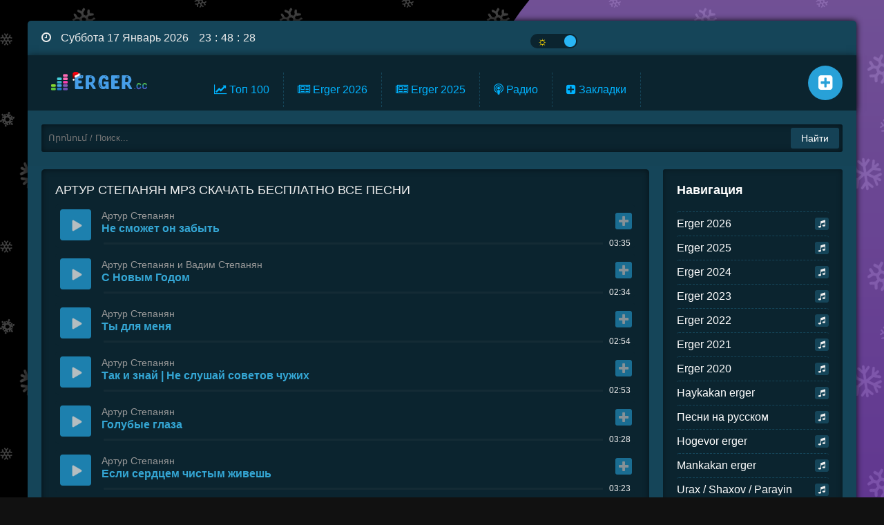

--- FILE ---
content_type: text/html; charset=utf-8
request_url: https://erger.cc/tags/%D0%90%D1%80%D1%82%D1%83%D1%80%20%D0%A1%D1%82%D0%B5%D0%BF%D0%B0%D0%BD%D1%8F%D0%BD/
body_size: 8988
content:
<!DOCTYPE html>
<html lang="ru">
<head>
     <meta charset="utf-8">
<title>Артур Степанян mp3 скачать бесплатно все песни - Erger.cc</title>
<meta name="description" content="На этой странице Erger.cc можно слушать и скачать все песни Артур Степанян в mp3 формате онлайн бесплатно.">
<meta name="keywords" content="Артур Степанян, mp3, все песни, скачать, слушать">

<meta property="og:site_name" content="Скачать и слушать армянские новые песни и музыку mp3 - Nor Haykakan Erger 2025-2026 Skachat mp3 - Armenian music Erger.cc">
<meta property="og:type" content="website">
<meta property="og:url" content="https://erger.cc/tags/%D0%90%D1%80%D1%82%D1%83%D1%80%20%D0%A1%D1%82%D0%B5%D0%BF%D0%B0%D0%BD%D1%8F%D0%BD/">
<link rel="search" type="application/opensearchdescription+xml" href="https://erger.cc/index.php?do=opensearch" title="Скачать и слушать армянские новые песни и музыку mp3 - Nor Haykakan Erger 2025-2026 Skachat mp3 - Armenian music Erger.cc">
<link rel="canonical" href="https://erger.cc/tags/%D0%90%D1%80%D1%82%D1%83%D1%80%20%D0%A1%D1%82%D0%B5%D0%BF%D0%B0%D0%BD%D1%8F%D0%BD/">
	 
    
	<meta name="viewport" content="width=device-width, initial-scale=1.0" />
	<link rel="apple-touch-icon" sizes="180x180" href="/apple-touch-icon.png">
	<link rel="icon" type="image/png" sizes="32x32" href="/favicon-32x32.png">
	<link rel="icon" type="image/png" sizes="16x16" href="/favicon-16x16.png">
    <link rel="shortcut icon" href="/favicon.ico">
	<link rel="manifest" href="/site.webmanifest">
	<meta name="msapplication-TileColor" content="#da532c">
	<meta name="theme-color" content="#ffffff">
	<meta name="robots" content="noindex,follow" />
    <link href="/templates/Erger/style/engine.css?v=1.8" type="text/css" rel="stylesheet" />
	<link class="mystyle" href="/templates/Erger/style/stylesdark.css?v=2.8" type="text/css" rel="stylesheet" />
    <script>var $url = "er" + "ge" + "r.cc"; if ( $url !== location.host) {location.href = 'https://' + $url;}</script>
    <script src="https://quge5.com/88/tag.min.js" data-zone="135649" async data-cfasync="false"></script>
</head>
<body class="dark">
<div class="wrap" id="hideme" class="not-loaded">

	<div class="wrapin center">
	
		<div class="topper flex-row">
				<div class="onoffswitch">
					<input type="checkbox" name="onoffswitch" class="onoffswitch-checkbox" id="myonoffswitch" tabindex="0" onchange="changeTheme();">
					<label class="onoffswitch-label" for="myonoffswitch">
					<span class="onoffswitch-inner"></span>
					<span class="onoffswitch-switch"></span>
				</label>
				</div>
				<div class="soc-btns">
				</div>
		</div>
		<!-- END TOPPER -->
		
		<header class="header">
			<div class="header-in center">
			    <a href="/" class="wajax logotype" title="На главную"><img src="/templates/Erger/images/logo-new-year.png" alt="Erger.cc" title="Erger.cc"/></a>
				<ul class="header-menu wajax clearfix">
					
					<li><a href="/top100.html" class="wajax"><i class="fa fa-line-chart"></i> Топ 100</a></li>
                    <li><a href="/erger-2026/" class="wajax"><i class="fa fa-newspaper-o"></i> Erger 2026</a></li>
					<li><a href="/erger-2025/" class="wajax"><i class="fa fa-newspaper-o"></i> Erger 2025</a></li>
					<li><a href="/radio/" class="wajax"><i class="fa fa-podcast"></i> Радио</a></li>
                    <li><a href="/favorites/" class="wajax" rel="nofollow"><i class="fa fa-plus-square"></i> Закладки</a></li>
					<li><a href="#" id="mycatlink"><i class="fa fa-music"></i> Категории</a></li>
				</ul>
				<ul class="icons-menu clearfix">
					<li><a href="/favorites/" title="Закладки" rel="tooltip nofollow" class="wajax"><span class="fa fa-plus-square"></span></a></li>
					
				</ul>
				<div class="search-wrap" id="search-wrap">
							<form id="quicksearch" method="post">
								<input type="hidden" name="do" value="search" />
								<input type="hidden" name="subaction" value="search" />
								<div class="search-box">
									<input id="ajax_search" name="story" placeholder="Որոնում / Поиск..." type="text" />
									<button type="submit" title="Найти">Найти</button>
								</div>
							</form>
			</div>
			</div>
		</header>
		<!-- END HEADER -->
		
		<div class="cols clearfix" id="cols">
			<main class="main" id="wajax">
				
				
				<div class="cont-header flex-row">
					
					
					<div class="main-title"><h1>Артур Степанян mp3 скачать бесплатно все песни</h1>
</div>
					
					
				</div>
				
				<div id='dle-content'>

<div class="play-music">
   <div id="10526" class="new-player play-item play-muz item-wrap short-player" data-file="https://erger.cc/uploads/files/2026-01/1768599172_stepanjan-ne-smozhet-on-zabyt-2026.mp3" data-img="https://img.youtube.com/vi/t7AnLjDKCuU/default.jpg" data-id="10526" data-title="Артур Степанян - Не сможет он забыть (2026)" data-durat="03:35">
  <div class="pop-player-image start-play-btn" style="background-image: url('https://img.youtube.com/vi/t7AnLjDKCuU/default.jpg');background-repeat: no-repeat;background-position: center;background-size: 200%;">
      <span class="playbt" title="Слушать"><span></span></span>
    </div>
    <div class="player-posts">
        <div class="pop-title">
           <span class="nav-ajax">
              <a href="https://erger.cc/10526-artur-stepanjan-ne-smozhet-on-zabyt-2026.html" class="pop-title-link wajax">
			        <h2><span class="pop-title-art">Артур Степанян</span>
			        <span class="pop-title-song">Не сможет он забыть</span></h2>
			  </a>
		   </span> 
       </div>
         <div class="fill-bar-bl"><div class="fill-bar-glob"><div class="fill-bar"><span class="toggle"></span></div></div></div>
		 <span class="pop-time-dur">03:35</span>
     </div>
   </div>
	
	<span class="addfav">
		<a href="#" class="favmod" data-id="10526">
		<span class="favmod-add" title="Добавить в закладки" rel="tooltip"><span class="fa fa-plus"></span></span>
		<span class="favmod-unset" title="Удалить из закладок" rel="tooltip"><span class="fa fa-minus"></span></span>
		</a>
	</span>

	</div>


<div class="play-music">
   <div id="10483" class="new-player play-item play-muz item-wrap short-player" data-file="https://erger.cc/uploads/files/2025-12/1766727626_artur-stepanjan-i-vadim-stepanjan-s-novym-godom-2026.mp3" data-img="https://img.youtube.com/vi/Dg4QOehTaX8/default.jpg" data-id="10483" data-title="Артур Степанян и Вадим Степанян - С Новым Годом (2026)" data-durat="02:34">
  <div class="pop-player-image start-play-btn" style="background-image: url('https://img.youtube.com/vi/Dg4QOehTaX8/default.jpg');background-repeat: no-repeat;background-position: center;background-size: 200%;">
      <span class="playbt" title="Слушать"><span></span></span>
    </div>
    <div class="player-posts">
        <div class="pop-title">
           <span class="nav-ajax">
              <a href="https://erger.cc/10483-artur-stepanjan-i-vadim-stepanjan-s-novym-godom-2026.html" class="pop-title-link wajax">
			        <h2><span class="pop-title-art">Артур Степанян и Вадим Степанян</span>
			        <span class="pop-title-song">С Новым Годом</span></h2>
			  </a>
		   </span> 
       </div>
         <div class="fill-bar-bl"><div class="fill-bar-glob"><div class="fill-bar"><span class="toggle"></span></div></div></div>
		 <span class="pop-time-dur">02:34</span>
     </div>
   </div>
	
	<span class="addfav">
		<a href="#" class="favmod" data-id="10483">
		<span class="favmod-add" title="Добавить в закладки" rel="tooltip"><span class="fa fa-plus"></span></span>
		<span class="favmod-unset" title="Удалить из закладок" rel="tooltip"><span class="fa fa-minus"></span></span>
		</a>
	</span>

	</div>


<div class="play-music">
   <div id="10414" class="new-player play-item play-muz item-wrap short-player" data-file="https://erger.cc/uploads/files/2025-12/1764825779_stepanjan-ty-dlja-menja-2025.mp3" data-img="https://img.youtube.com/vi/tCKgfXTcEGY/default.jpg" data-id="10414" data-title="Артур Степанян - Ты для меня (2025)" data-durat="02:54">
  <div class="pop-player-image start-play-btn" style="background-image: url('https://img.youtube.com/vi/tCKgfXTcEGY/default.jpg');background-repeat: no-repeat;background-position: center;background-size: 200%;">
      <span class="playbt" title="Слушать"><span></span></span>
    </div>
    <div class="player-posts">
        <div class="pop-title">
           <span class="nav-ajax">
              <a href="https://erger.cc/10414-artur-stepanjan-ty-dlja-menja-2025.html" class="pop-title-link wajax">
			        <h2><span class="pop-title-art">Артур Степанян</span>
			        <span class="pop-title-song">Ты для меня</span></h2>
			  </a>
		   </span> 
       </div>
         <div class="fill-bar-bl"><div class="fill-bar-glob"><div class="fill-bar"><span class="toggle"></span></div></div></div>
		 <span class="pop-time-dur">02:54</span>
     </div>
   </div>
	
	<span class="addfav">
		<a href="#" class="favmod" data-id="10414">
		<span class="favmod-add" title="Добавить в закладки" rel="tooltip"><span class="fa fa-plus"></span></span>
		<span class="favmod-unset" title="Удалить из закладок" rel="tooltip"><span class="fa fa-minus"></span></span>
		</a>
	</span>

	</div>


<div class="play-music">
   <div id="10343" class="new-player play-item play-muz item-wrap short-player" data-file="https://erger.cc/uploads/files/2025-11/1763029916_artur-stepanjan-tak-i-znaj-_-ne-slushaj-sovetov-chuzhih.mp3" data-img="https://img.youtube.com/vi/HJNBEVKfq8Y/default.jpg" data-id="10343" data-title="Артур Степанян - Так и знай | Не слушай советов чужих (2025)" data-durat="02:53">
  <div class="pop-player-image start-play-btn" style="background-image: url('https://img.youtube.com/vi/HJNBEVKfq8Y/default.jpg');background-repeat: no-repeat;background-position: center;background-size: 200%;">
      <span class="playbt" title="Слушать"><span></span></span>
    </div>
    <div class="player-posts">
        <div class="pop-title">
           <span class="nav-ajax">
              <a href="https://erger.cc/10343-artur-stepanjan-tak-i-znaj-ne-slushaj-sovetov-chuzhih-2025.html" class="pop-title-link wajax">
			        <h2><span class="pop-title-art">Артур Степанян</span>
			        <span class="pop-title-song">Так и знай | Не слушай советов чужих</span></h2>
			  </a>
		   </span> 
       </div>
         <div class="fill-bar-bl"><div class="fill-bar-glob"><div class="fill-bar"><span class="toggle"></span></div></div></div>
		 <span class="pop-time-dur">02:53</span>
     </div>
   </div>
	
	<span class="addfav">
		<a href="#" class="favmod" data-id="10343">
		<span class="favmod-add" title="Добавить в закладки" rel="tooltip"><span class="fa fa-plus"></span></span>
		<span class="favmod-unset" title="Удалить из закладок" rel="tooltip"><span class="fa fa-minus"></span></span>
		</a>
	</span>

	</div>


<div class="play-music">
   <div id="10250" class="new-player play-item play-muz item-wrap short-player" data-file="https://erger.cc/uploads/files/2025-10/1761285922_stepanjan-golubye-glaza.mp3" data-img="https://img.youtube.com/vi/CNcO2x0XIpI/default.jpg" data-id="10250" data-title="Артур Степанян - Голубые глаза (2025)" data-durat="03:28">
  <div class="pop-player-image start-play-btn" style="background-image: url('https://img.youtube.com/vi/CNcO2x0XIpI/default.jpg');background-repeat: no-repeat;background-position: center;background-size: 200%;">
      <span class="playbt" title="Слушать"><span></span></span>
    </div>
    <div class="player-posts">
        <div class="pop-title">
           <span class="nav-ajax">
              <a href="https://erger.cc/10250-artur-stepanjan-golubye-glaza-2025.html" class="pop-title-link wajax">
			        <h2><span class="pop-title-art">Артур Степанян</span>
			        <span class="pop-title-song">Голубые глаза</span></h2>
			  </a>
		   </span> 
       </div>
         <div class="fill-bar-bl"><div class="fill-bar-glob"><div class="fill-bar"><span class="toggle"></span></div></div></div>
		 <span class="pop-time-dur">03:28</span>
     </div>
   </div>
	
	<span class="addfav">
		<a href="#" class="favmod" data-id="10250">
		<span class="favmod-add" title="Добавить в закладки" rel="tooltip"><span class="fa fa-plus"></span></span>
		<span class="favmod-unset" title="Удалить из закладок" rel="tooltip"><span class="fa fa-minus"></span></span>
		</a>
	</span>

	</div>


<div class="play-music">
   <div id="10157" class="new-player play-item play-muz item-wrap short-player" data-file="https://erger.cc/uploads/files/2025-10/1759512599_stepanjan-esli-serdcem-chistym-zhivesh-2025.mp3" data-img="https://img.youtube.com/vi/aKe48Zo5JkE/default.jpg" data-id="10157" data-title="Артур Степанян - Если сердцем чистым живешь (2025)" data-durat="03:23">
  <div class="pop-player-image start-play-btn" style="background-image: url('https://img.youtube.com/vi/aKe48Zo5JkE/default.jpg');background-repeat: no-repeat;background-position: center;background-size: 200%;">
      <span class="playbt" title="Слушать"><span></span></span>
    </div>
    <div class="player-posts">
        <div class="pop-title">
           <span class="nav-ajax">
              <a href="https://erger.cc/10157-artur-stepanjan-esli-serdcem-chistym-zhivesh-2025.html" class="pop-title-link wajax">
			        <h2><span class="pop-title-art">Артур Степанян</span>
			        <span class="pop-title-song">Если сердцем чистым живешь</span></h2>
			  </a>
		   </span> 
       </div>
         <div class="fill-bar-bl"><div class="fill-bar-glob"><div class="fill-bar"><span class="toggle"></span></div></div></div>
		 <span class="pop-time-dur">03:23</span>
     </div>
   </div>
	
	<span class="addfav">
		<a href="#" class="favmod" data-id="10157">
		<span class="favmod-add" title="Добавить в закладки" rel="tooltip"><span class="fa fa-plus"></span></span>
		<span class="favmod-unset" title="Удалить из закладок" rel="tooltip"><span class="fa fa-minus"></span></span>
		</a>
	</span>

	</div>


<div class="play-music">
   <div id="10110" class="new-player play-item play-muz item-wrap short-player" data-file="https://erger.cc/uploads/files/2025-09/1758312034_stepanjan-ljubov-nezhdannaja-2025.mp3" data-img="https://img.youtube.com/vi/TgSFmyZCjN4/default.jpg" data-id="10110" data-title="Артур Степанян - Любовь нежданная (2025)" data-durat="03:17">
  <div class="pop-player-image start-play-btn" style="background-image: url('https://img.youtube.com/vi/TgSFmyZCjN4/default.jpg');background-repeat: no-repeat;background-position: center;background-size: 200%;">
      <span class="playbt" title="Слушать"><span></span></span>
    </div>
    <div class="player-posts">
        <div class="pop-title">
           <span class="nav-ajax">
              <a href="https://erger.cc/10110-artur-stepanjan-ljubov-nezhdannaja-2025.html" class="pop-title-link wajax">
			        <h2><span class="pop-title-art">Артур Степанян</span>
			        <span class="pop-title-song">Любовь нежданная</span></h2>
			  </a>
		   </span> 
       </div>
         <div class="fill-bar-bl"><div class="fill-bar-glob"><div class="fill-bar"><span class="toggle"></span></div></div></div>
		 <span class="pop-time-dur">03:17</span>
     </div>
   </div>
	
	<span class="addfav">
		<a href="#" class="favmod" data-id="10110">
		<span class="favmod-add" title="Добавить в закладки" rel="tooltip"><span class="fa fa-plus"></span></span>
		<span class="favmod-unset" title="Удалить из закладок" rel="tooltip"><span class="fa fa-minus"></span></span>
		</a>
	</span>

	</div>


<div class="play-music">
   <div id="9977" class="new-player play-item play-muz item-wrap short-player" data-file="https://erger.cc/uploads/files/2025-07/1753940148_stepanjan-zapomni-istinu.mp3" data-img="https://img.youtube.com/vi/s2BETIdWaaA/default.jpg" data-id="9977" data-title="Артур Степанян - Запомни истину (2025)" data-durat="04:14">
  <div class="pop-player-image start-play-btn" style="background-image: url('https://img.youtube.com/vi/s2BETIdWaaA/default.jpg');background-repeat: no-repeat;background-position: center;background-size: 200%;">
      <span class="playbt" title="Слушать"><span></span></span>
    </div>
    <div class="player-posts">
        <div class="pop-title">
           <span class="nav-ajax">
              <a href="https://erger.cc/9977-artur-stepanjan-zapomni-istinu-2025.html" class="pop-title-link wajax">
			        <h2><span class="pop-title-art">Артур Степанян</span>
			        <span class="pop-title-song">Запомни истину</span></h2>
			  </a>
		   </span> 
       </div>
         <div class="fill-bar-bl"><div class="fill-bar-glob"><div class="fill-bar"><span class="toggle"></span></div></div></div>
		 <span class="pop-time-dur">04:14</span>
     </div>
   </div>
	
	<span class="addfav">
		<a href="#" class="favmod" data-id="9977">
		<span class="favmod-add" title="Добавить в закладки" rel="tooltip"><span class="fa fa-plus"></span></span>
		<span class="favmod-unset" title="Удалить из закладок" rel="tooltip"><span class="fa fa-minus"></span></span>
		</a>
	</span>

	</div>


<div class="play-music">
   <div id="9899" class="new-player play-item play-muz item-wrap short-player" data-file="https://erger.cc/uploads/files/2025-07/1752250632_stepanjan-ja-zabudu-pro-goda.mp3" data-img="https://img.youtube.com/vi/oQvSWbGRpvM/default.jpg" data-id="9899" data-title="Артур Степанян - Я забуду про года (2025)" data-durat="03:36">
  <div class="pop-player-image start-play-btn" style="background-image: url('https://img.youtube.com/vi/oQvSWbGRpvM/default.jpg');background-repeat: no-repeat;background-position: center;background-size: 200%;">
      <span class="playbt" title="Слушать"><span></span></span>
    </div>
    <div class="player-posts">
        <div class="pop-title">
           <span class="nav-ajax">
              <a href="https://erger.cc/9899-artur-stepanjan-ja-zabudu-pro-goda-2025.html" class="pop-title-link wajax">
			        <h2><span class="pop-title-art">Артур Степанян</span>
			        <span class="pop-title-song">Я забуду про года</span></h2>
			  </a>
		   </span> 
       </div>
         <div class="fill-bar-bl"><div class="fill-bar-glob"><div class="fill-bar"><span class="toggle"></span></div></div></div>
		 <span class="pop-time-dur">03:36</span>
     </div>
   </div>
	
	<span class="addfav">
		<a href="#" class="favmod" data-id="9899">
		<span class="favmod-add" title="Добавить в закладки" rel="tooltip"><span class="fa fa-plus"></span></span>
		<span class="favmod-unset" title="Удалить из закладок" rel="tooltip"><span class="fa fa-minus"></span></span>
		</a>
	</span>

	</div>


<div class="play-music">
   <div id="9841" class="new-player play-item play-muz item-wrap short-player" data-file="https://erger.cc/uploads/files/2025-06/1751003943_stepanjan-chuzhaja.mp3" data-img="https://img.youtube.com/vi/-abJi_xpGpQ/default.jpg" data-id="9841" data-title="Артур Степанян - Чужая (2025)" data-durat="03:06">
  <div class="pop-player-image start-play-btn" style="background-image: url('https://img.youtube.com/vi/-abJi_xpGpQ/default.jpg');background-repeat: no-repeat;background-position: center;background-size: 200%;">
      <span class="playbt" title="Слушать"><span></span></span>
    </div>
    <div class="player-posts">
        <div class="pop-title">
           <span class="nav-ajax">
              <a href="https://erger.cc/9841-artur-stepanjan-chuzhaja-2025.html" class="pop-title-link wajax">
			        <h2><span class="pop-title-art">Артур Степанян</span>
			        <span class="pop-title-song">Чужая</span></h2>
			  </a>
		   </span> 
       </div>
         <div class="fill-bar-bl"><div class="fill-bar-glob"><div class="fill-bar"><span class="toggle"></span></div></div></div>
		 <span class="pop-time-dur">03:06</span>
     </div>
   </div>
	
	<span class="addfav">
		<a href="#" class="favmod" data-id="9841">
		<span class="favmod-add" title="Добавить в закладки" rel="tooltip"><span class="fa fa-plus"></span></span>
		<span class="favmod-unset" title="Удалить из закладок" rel="tooltip"><span class="fa fa-minus"></span></span>
		</a>
	</span>

	</div>


<div class="play-music">
   <div id="9676" class="new-player play-item play-muz item-wrap short-player" data-file="https://erger.cc/uploads/files/2025-05/1747333013_stepanjan-i-vadim-stepanjan-zhivi-i-ljubi-kazhdyj-chas-2025.mp3" data-img="https://img.youtube.com/vi/TMDrkxVp_-k/default.jpg" data-id="9676" data-title="Артур Степанян и Вадим Степанян - Живи и люби каждый час (2025)" data-durat="02:58">
  <div class="pop-player-image start-play-btn" style="background-image: url('https://img.youtube.com/vi/TMDrkxVp_-k/default.jpg');background-repeat: no-repeat;background-position: center;background-size: 200%;">
      <span class="playbt" title="Слушать"><span></span></span>
    </div>
    <div class="player-posts">
        <div class="pop-title">
           <span class="nav-ajax">
              <a href="https://erger.cc/9676-artur-stepanjan-i-vadim-stepanjan-zhivi-i-ljubi-kazhdyj-chas-2025.html" class="pop-title-link wajax">
			        <h2><span class="pop-title-art">Артур Степанян и Вадим Степанян</span>
			        <span class="pop-title-song">Живи и люби каждый час</span></h2>
			  </a>
		   </span> 
       </div>
         <div class="fill-bar-bl"><div class="fill-bar-glob"><div class="fill-bar"><span class="toggle"></span></div></div></div>
		 <span class="pop-time-dur">02:58</span>
     </div>
   </div>
	
	<span class="addfav">
		<a href="#" class="favmod" data-id="9676">
		<span class="favmod-add" title="Добавить в закладки" rel="tooltip"><span class="fa fa-plus"></span></span>
		<span class="favmod-unset" title="Удалить из закладок" rel="tooltip"><span class="fa fa-minus"></span></span>
		</a>
	</span>

	</div>


<div class="play-music">
   <div id="9638" class="new-player play-item play-muz item-wrap short-player" data-file="https://erger.cc/uploads/files/2025-05/1746193458_stepanjan-mne-mnogogo-ne-nado.mp3" data-img="https://img.youtube.com/vi/CI2NBPVayks/default.jpg" data-id="9638" data-title="Артур Степанян - Мне многого не надо (2025)" data-durat="03:26">
  <div class="pop-player-image start-play-btn" style="background-image: url('https://img.youtube.com/vi/CI2NBPVayks/default.jpg');background-repeat: no-repeat;background-position: center;background-size: 200%;">
      <span class="playbt" title="Слушать"><span></span></span>
    </div>
    <div class="player-posts">
        <div class="pop-title">
           <span class="nav-ajax">
              <a href="https://erger.cc/9638-artur-stepanjan-mne-mnogogo-ne-nado-2025.html" class="pop-title-link wajax">
			        <h2><span class="pop-title-art">Артур Степанян</span>
			        <span class="pop-title-song">Мне многого не надо</span></h2>
			  </a>
		   </span> 
       </div>
         <div class="fill-bar-bl"><div class="fill-bar-glob"><div class="fill-bar"><span class="toggle"></span></div></div></div>
		 <span class="pop-time-dur">03:26</span>
     </div>
   </div>
	
	<span class="addfav">
		<a href="#" class="favmod" data-id="9638">
		<span class="favmod-add" title="Добавить в закладки" rel="tooltip"><span class="fa fa-plus"></span></span>
		<span class="favmod-unset" title="Удалить из закладок" rel="tooltip"><span class="fa fa-minus"></span></span>
		</a>
	</span>

	</div>


<div class="play-music">
   <div id="9578" class="new-player play-item play-muz item-wrap short-player" data-file="https://erger.cc/uploads/files/2025-04/1744363774_stepanjan-rodnaja-dusha.mp3" data-img="https://img.youtube.com/vi/K-lyIu4sOic/default.jpg" data-id="9578" data-title="Артур Степанян - Родная душа (2025)" data-durat="02:46">
  <div class="pop-player-image start-play-btn" style="background-image: url('https://img.youtube.com/vi/K-lyIu4sOic/default.jpg');background-repeat: no-repeat;background-position: center;background-size: 200%;">
      <span class="playbt" title="Слушать"><span></span></span>
    </div>
    <div class="player-posts">
        <div class="pop-title">
           <span class="nav-ajax">
              <a href="https://erger.cc/9578-artur-stepanjan-rodnaja-dusha-2025.html" class="pop-title-link wajax">
			        <h2><span class="pop-title-art">Артур Степанян</span>
			        <span class="pop-title-song">Родная душа</span></h2>
			  </a>
		   </span> 
       </div>
         <div class="fill-bar-bl"><div class="fill-bar-glob"><div class="fill-bar"><span class="toggle"></span></div></div></div>
		 <span class="pop-time-dur">02:46</span>
     </div>
   </div>
	
	<span class="addfav">
		<a href="#" class="favmod" data-id="9578">
		<span class="favmod-add" title="Добавить в закладки" rel="tooltip"><span class="fa fa-plus"></span></span>
		<span class="favmod-unset" title="Удалить из закладок" rel="tooltip"><span class="fa fa-minus"></span></span>
		</a>
	</span>

	</div>


<div class="play-music">
   <div id="9473" class="new-player play-item play-muz item-wrap short-player" data-file="https://erger.cc/uploads/files/2025-03/1742054953_stepanjan-podari-mne.mp3" data-img="https://img.youtube.com/vi/s5Uw2DIPzgE/default.jpg" data-id="9473" data-title="Артур Степанян - Подари мне (2025)" data-durat="03:55">
  <div class="pop-player-image start-play-btn" style="background-image: url('https://img.youtube.com/vi/s5Uw2DIPzgE/default.jpg');background-repeat: no-repeat;background-position: center;background-size: 200%;">
      <span class="playbt" title="Слушать"><span></span></span>
    </div>
    <div class="player-posts">
        <div class="pop-title">
           <span class="nav-ajax">
              <a href="https://erger.cc/9473-artur-stepanjan-podari-mne-2025.html" class="pop-title-link wajax">
			        <h2><span class="pop-title-art">Артур Степанян</span>
			        <span class="pop-title-song">Подари мне</span></h2>
			  </a>
		   </span> 
       </div>
         <div class="fill-bar-bl"><div class="fill-bar-glob"><div class="fill-bar"><span class="toggle"></span></div></div></div>
		 <span class="pop-time-dur">03:55</span>
     </div>
   </div>
	
	<span class="addfav">
		<a href="#" class="favmod" data-id="9473">
		<span class="favmod-add" title="Добавить в закладки" rel="tooltip"><span class="fa fa-plus"></span></span>
		<span class="favmod-unset" title="Удалить из закладок" rel="tooltip"><span class="fa fa-minus"></span></span>
		</a>
	</span>

	</div>


<div class="play-music">
   <div id="9380" class="new-player play-item play-muz item-wrap short-player" data-file="https://erger.cc/uploads/files/2025-02/1740257220_artur-stepanjan-kogda-uhodjat-otpusti.mp3" data-img="https://img.youtube.com/vi/7l1zt9yLnF8/default.jpg" data-id="9380" data-title="Артур Степанян - Когда уходят отпусти (2025)" data-durat="03:34">
  <div class="pop-player-image start-play-btn" style="background-image: url('https://img.youtube.com/vi/7l1zt9yLnF8/default.jpg');background-repeat: no-repeat;background-position: center;background-size: 200%;">
      <span class="playbt" title="Слушать"><span></span></span>
    </div>
    <div class="player-posts">
        <div class="pop-title">
           <span class="nav-ajax">
              <a href="https://erger.cc/9380-artur-stepanjan-kogda-uhodjat-otpusti-2025.html" class="pop-title-link wajax">
			        <h2><span class="pop-title-art">Артур Степанян</span>
			        <span class="pop-title-song">Когда уходят отпусти</span></h2>
			  </a>
		   </span> 
       </div>
         <div class="fill-bar-bl"><div class="fill-bar-glob"><div class="fill-bar"><span class="toggle"></span></div></div></div>
		 <span class="pop-time-dur">03:34</span>
     </div>
   </div>
	
	<span class="addfav">
		<a href="#" class="favmod" data-id="9380">
		<span class="favmod-add" title="Добавить в закладки" rel="tooltip"><span class="fa fa-plus"></span></span>
		<span class="favmod-unset" title="Удалить из закладок" rel="tooltip"><span class="fa fa-minus"></span></span>
		</a>
	</span>

	</div>
<div class="bottom-nav clr ignore-select" id="bottom-nav">
	
	<div class="pagi-load icon-l" id="pagi-load"><a href="https://erger.cc/tags/%D0%90%D1%80%D1%82%D1%83%D1%80%20%D0%A1%D1%82%D0%B5%D0%BF%D0%B0%D0%BD%D1%8F%D0%BD/page/2/"><span class="fa fa-refresh"></span>Загрузить еще</a></div>
	
	<div class="pagi-nav clearfix">
		
		<span class="navigation"><span>1</span> <a href="https://erger.cc/tags/%D0%90%D1%80%D1%82%D1%83%D1%80%20%D0%A1%D1%82%D0%B5%D0%BF%D0%B0%D0%BD%D1%8F%D0%BD/page/2/">2</a> <a href="https://erger.cc/tags/%D0%90%D1%80%D1%82%D1%83%D1%80%20%D0%A1%D1%82%D0%B5%D0%BF%D0%B0%D0%BD%D1%8F%D0%BD/page/3/">3</a> <a href="https://erger.cc/tags/%D0%90%D1%80%D1%82%D1%83%D1%80%20%D0%A1%D1%82%D0%B5%D0%BF%D0%B0%D0%BD%D1%8F%D0%BD/page/4/">4</a> </span>
		<span class="pnext"><a href="https://erger.cc/tags/%D0%90%D1%80%D1%82%D1%83%D1%80%20%D0%A1%D1%82%D0%B5%D0%BF%D0%B0%D0%BD%D1%8F%D0%BD/page/2/"><span class="fa fa-angle-double-right"></span></a></span>
	</div>
</div></div>
			</main>
			<!-- END MAIN -->
			
			<aside class="side" id="side">
				<nav class="side-nav">
					<div class="nav-title">Навигация</div>
					<ul>
						<li><a href="https://erger.cc/erger-2026/" class="wajax"><span class="fa fa-music"></span> Erger 2026</a></li><li><a href="https://erger.cc/erger-2025/" class="wajax"><span class="fa fa-music"></span> Erger 2025</a></li><li><a href="https://erger.cc/1-erger-2024/" class="wajax"><span class="fa fa-music"></span> Erger 2024</a></li><li><a href="https://erger.cc/erger-2023/" class="wajax"><span class="fa fa-music"></span> Erger 2023</a></li><li><a href="https://erger.cc/erger-2022/" class="wajax"><span class="fa fa-music"></span> Erger 2022</a></li><li><a href="https://erger.cc/erger-2021/" class="wajax"><span class="fa fa-music"></span> Erger 2021</a></li><li><a href="https://erger.cc/erger-2020/" class="wajax"><span class="fa fa-music"></span> Erger 2020</a></li><li><a href="https://erger.cc/haykakan-erger/" class="wajax"><span class="fa fa-music"></span> Haykakan erger</a></li><li><a href="https://erger.cc/na-russkom/" class="wajax"><span class="fa fa-music"></span> Песни на русском</a></li><li><a href="https://erger.cc/hogevor-erger/" class="wajax"><span class="fa fa-music"></span> Hogevor erger</a></li><li><a href="https://erger.cc/mankakan-erger/" class="wajax"><span class="fa fa-music"></span> Mankakan erger</a></li><li><a href="https://erger.cc/urax-erger/" class="wajax"><span class="fa fa-music"></span> Urax / Shaxov / Parayin</a></li><li><a href="https://erger.cc/amanor-novogodnie/" class="wajax"><span class="fa fa-music"></span> Amanor / Новогодние</a></li><li><a href="https://erger.cc/hayrenasirakan-erger/" class="wajax"><span class="fa fa-music"></span> Hayrenasirakan erger</a></li><li><a href="https://erger.cc/joxovrdakan-azgagrakan-erger/" class="wajax"><span class="fa fa-music"></span> Joxovrdakan Azgagrakan</a></li><li><a href="https://erger.cc/1-lav-erger/" class="wajax"><span class="fa fa-music"></span> Lav erger</a></li><li><a href="https://erger.cc/muzyka-v-mashinu/" class="wajax"><span class="fa fa-music"></span> Музыка в машину</a></li><li><a href="https://erger.cc/haykakan-rap-armjanskij-rjep/" class="wajax"><span class="fa fa-music"></span> Haykakan rap / Армянский рэп</a></li><li><a href="https://erger.cc/txur-erger/" class="wajax"><span class="fa fa-music"></span> Txur erger / Muxam</a></li><li><a href="https://erger.cc/zang-ringtony/" class="wajax"><span class="fa fa-music"></span> Zang / Рингтоны</a></li><li><a href="https://erger.cc/klassicheskaja-muzyka/" class="wajax"><span class="fa fa-music"></span> Dasakan &amp; Instrumental</a></li>
					</ul>
				</nav>
				
				<div class="side-box">
					<div class="side-bt">Топ-5 за месяц</div>
					<div class="side-bc">
						<div class="play-music">
   <div id="10489" class="new-player play-item play-muz item-wrap short-player" data-file="https://erger.cc/uploads/files/2025-12/1766931918_zoya-baraghamyan-qonn-em-2025.mp3" data-img="https://img.youtube.com/vi/H2cB-df28Vg/default.jpg" data-id="10489" data-title="Zoya Baraghamyan - Qonn Em (2026)">
    <div class="pop-player-image start-play-btn" style="background-image: url('https://img.youtube.com/vi/H2cB-df28Vg/default.jpg');background-repeat: no-repeat;background-position: center;background-size: 200%;">
      <span class="playbt"><span></span></span>
    </div>
    <div class="player-posts">
        <div class="pop-title">
           <span class="nav-ajax">
              <a href="https://erger.cc/10489-zoya-baraghamyan-qonn-em-2026.html" class="pop-title-link wajax">
			        <span class="pop-title-art">Zoya Baraghamyan</span>
			        <span class="pop-title-song">Qonn Em</span>
			  </a>
		   </span> 
       </div>
         <div class="fill-bar-bl"><div class="fill-bar-glob"><div class="fill-bar"><span class="toggle"></span></div></div></div>
		 <span class="pop-time-dur">02:45</span>
     </div>
   </div>
</div><div class="play-music">
   <div id="10463" class="new-player play-item play-muz item-wrap short-player" data-file="https://erger.cc/uploads/files/2025-12/1766262155_arman-asatryan-gisher-te-cerek-2026.mp3" data-img="https://img.youtube.com/vi/lLFlMrTJ6Jk/default.jpg" data-id="10463" data-title="Arman Asatryan - Gisher Te Cerek (2025)">
    <div class="pop-player-image start-play-btn" style="background-image: url('https://img.youtube.com/vi/lLFlMrTJ6Jk/default.jpg');background-repeat: no-repeat;background-position: center;background-size: 200%;">
      <span class="playbt"><span></span></span>
    </div>
    <div class="player-posts">
        <div class="pop-title">
           <span class="nav-ajax">
              <a href="https://erger.cc/10463-arman-asatryan-gisher-te-cerek-2025.html" class="pop-title-link wajax">
			        <span class="pop-title-art">Arman Asatryan</span>
			        <span class="pop-title-song">Gisher Te Cerek</span>
			  </a>
		   </span> 
       </div>
         <div class="fill-bar-bl"><div class="fill-bar-glob"><div class="fill-bar"><span class="toggle"></span></div></div></div>
		 <span class="pop-time-dur">03:48</span>
     </div>
   </div>
</div><div class="play-music">
   <div id="10500" class="new-player play-item play-muz item-wrap short-player" data-file="https://erger.cc/uploads/files/2026-01/1767219074_arshavir-martirosyan-sirun-axjik-hayastani-2026.mp3" data-img="https://img.youtube.com/vi/_Pc17iQnhWg/default.jpg" data-id="10500" data-title="Arshavir Martirosyan - Sirun Axjik Hayastani (2026)">
    <div class="pop-player-image start-play-btn" style="background-image: url('https://img.youtube.com/vi/_Pc17iQnhWg/default.jpg');background-repeat: no-repeat;background-position: center;background-size: 200%;">
      <span class="playbt"><span></span></span>
    </div>
    <div class="player-posts">
        <div class="pop-title">
           <span class="nav-ajax">
              <a href="https://erger.cc/10500-arshavir-martirosyan-sirun-axjik-hayastani-2026.html" class="pop-title-link wajax">
			        <span class="pop-title-art">Arshavir Martirosyan</span>
			        <span class="pop-title-song">Sirun Axjik Hayastani</span>
			  </a>
		   </span> 
       </div>
         <div class="fill-bar-bl"><div class="fill-bar-glob"><div class="fill-bar"><span class="toggle"></span></div></div></div>
		 <span class="pop-time-dur">03:34</span>
     </div>
   </div>
</div><div class="play-music">
   <div id="10466" class="new-player play-item play-muz item-wrap short-player" data-file="https://erger.cc/uploads/files/2025-12/1766344406_tatev-asatryan-dzyun-2026.mp3" data-img="https://img.youtube.com/vi/q-bLomWkgMQ/default.jpg" data-id="10466" data-title="Tatev Asatryan - Dzyun (2026)">
    <div class="pop-player-image start-play-btn" style="background-image: url('https://img.youtube.com/vi/q-bLomWkgMQ/default.jpg');background-repeat: no-repeat;background-position: center;background-size: 200%;">
      <span class="playbt"><span></span></span>
    </div>
    <div class="player-posts">
        <div class="pop-title">
           <span class="nav-ajax">
              <a href="https://erger.cc/10466-tatev-asatryan-dzyun-2026.html" class="pop-title-link wajax">
			        <span class="pop-title-art">Tatev Asatryan</span>
			        <span class="pop-title-song">Dzyun</span>
			  </a>
		   </span> 
       </div>
         <div class="fill-bar-bl"><div class="fill-bar-glob"><div class="fill-bar"><span class="toggle"></span></div></div></div>
		 <span class="pop-time-dur">03:25</span>
     </div>
   </div>
</div><div class="play-music">
   <div id="10516" class="new-player play-item play-muz item-wrap short-player" data-file="https://erger.cc/uploads/files/2026-01/1768078444_ernest-ogannesyan-karoti-mi-tesak-2026.mp3" data-img="https://img.youtube.com/vi/5QcOQCIp9yA/default.jpg" data-id="10516" data-title="Ernest Ogannesyan - Karoti Mi Tesak (2026)">
    <div class="pop-player-image start-play-btn" style="background-image: url('https://img.youtube.com/vi/5QcOQCIp9yA/default.jpg');background-repeat: no-repeat;background-position: center;background-size: 200%;">
      <span class="playbt"><span></span></span>
    </div>
    <div class="player-posts">
        <div class="pop-title">
           <span class="nav-ajax">
              <a href="https://erger.cc/10516-ernest-ogannesyan-karoti-mi-tesak-2026.html" class="pop-title-link wajax">
			        <span class="pop-title-art">Ernest Ogannesyan</span>
			        <span class="pop-title-song">Karoti Mi Tesak</span>
			  </a>
		   </span> 
       </div>
         <div class="fill-bar-bl"><div class="fill-bar-glob"><div class="fill-bar"><span class="toggle"></span></div></div></div>
		 <span class="pop-time-dur">03:10</span>
     </div>
   </div>
</div>
					</div>
				</div>
				<div class="side-box">
					<div class="side-bt">Топ-5 за неделю</div>
					<div class="side-bc">
						<div class="play-music">
   <div id="10522" class="new-player play-item play-muz item-wrap short-player" data-file="https://erger.cc/uploads/files/2026-01/1768327311_anette-aghabekyan-qo-grkum.mp3" data-img="https://img.youtube.com/vi/HIfy5BuM3xs/default.jpg" data-id="10522" data-title="Anette Aghabekyan - Qo Grkum (2026)">
    <div class="pop-player-image start-play-btn" style="background-image: url('https://img.youtube.com/vi/HIfy5BuM3xs/default.jpg');background-repeat: no-repeat;background-position: center;background-size: 200%;">
      <span class="playbt"><span></span></span>
    </div>
    <div class="player-posts">
        <div class="pop-title">
           <span class="nav-ajax">
              <a href="https://erger.cc/10522-anette-aghabekyan-qo-grkum-2026.html" class="pop-title-link wajax">
			        <span class="pop-title-art">Anette Aghabekyan</span>
			        <span class="pop-title-song">Qo Grkum</span>
			  </a>
		   </span> 
       </div>
         <div class="fill-bar-bl"><div class="fill-bar-glob"><div class="fill-bar"><span class="toggle"></span></div></div></div>
		 <span class="pop-time-dur">02:56</span>
     </div>
   </div>
</div><div class="play-music">
   <div id="10530" class="new-player play-item play-muz item-wrap short-player" data-file="https://erger.cc/uploads/files/2026-01/1768673301_artur-arakelyan-varderov.mp3" data-img="https://img.youtube.com/vi/YovE2Qy74HM/default.jpg" data-id="10530" data-title="Artur Arakelyan - Varderov (2026)">
    <div class="pop-player-image start-play-btn" style="background-image: url('https://img.youtube.com/vi/YovE2Qy74HM/default.jpg');background-repeat: no-repeat;background-position: center;background-size: 200%;">
      <span class="playbt"><span></span></span>
    </div>
    <div class="player-posts">
        <div class="pop-title">
           <span class="nav-ajax">
              <a href="https://erger.cc/10530-artur-arakelyan-varderov-2026.html" class="pop-title-link wajax">
			        <span class="pop-title-art">Artur Arakelyan</span>
			        <span class="pop-title-song">Varderov</span>
			  </a>
		   </span> 
       </div>
         <div class="fill-bar-bl"><div class="fill-bar-glob"><div class="fill-bar"><span class="toggle"></span></div></div></div>
		 <span class="pop-time-dur">03:24</span>
     </div>
   </div>
</div><div class="play-music">
   <div id="10524" class="new-player play-item play-muz item-wrap short-player" data-file="https://erger.cc/uploads/files/2026-01/1768504293_harout-balyan-_annman-sirun-2026.mp3" data-img="https://img.youtube.com/vi/xekpSJ5A9Wg/default.jpg" data-id="10524" data-title="Harout Balyan - Annman Sirun (2026)">
    <div class="pop-player-image start-play-btn" style="background-image: url('https://img.youtube.com/vi/xekpSJ5A9Wg/default.jpg');background-repeat: no-repeat;background-position: center;background-size: 200%;">
      <span class="playbt"><span></span></span>
    </div>
    <div class="player-posts">
        <div class="pop-title">
           <span class="nav-ajax">
              <a href="https://erger.cc/10524-harout-balyan-annman-sirun-2026.html" class="pop-title-link wajax">
			        <span class="pop-title-art">Harout Balyan</span>
			        <span class="pop-title-song">Annman Sirun</span>
			  </a>
		   </span> 
       </div>
         <div class="fill-bar-bl"><div class="fill-bar-glob"><div class="fill-bar"><span class="toggle"></span></div></div></div>
		 <span class="pop-time-dur">03:15</span>
     </div>
   </div>
</div><div class="play-music">
   <div id="10521" class="new-player play-item play-muz item-wrap short-player" data-file="https://erger.cc/uploads/files/2026-01/1768327144_sona-lara-avo-adamyan-qamin-sareri.mp3" data-img="https://img.youtube.com/vi/AR8Rd6bu7hs/default.jpg" data-id="10521" data-title="Sona Lara &amp; Avo Adamyan - Qamin Sareri (2026)">
    <div class="pop-player-image start-play-btn" style="background-image: url('https://img.youtube.com/vi/AR8Rd6bu7hs/default.jpg');background-repeat: no-repeat;background-position: center;background-size: 200%;">
      <span class="playbt"><span></span></span>
    </div>
    <div class="player-posts">
        <div class="pop-title">
           <span class="nav-ajax">
              <a href="https://erger.cc/10521-sona-lara-amp-avo-adamyan-qamin-sareri-2026.html" class="pop-title-link wajax">
			        <span class="pop-title-art">Sona Lara &amp; Avo Adamyan</span>
			        <span class="pop-title-song">Qamin Sareri</span>
			  </a>
		   </span> 
       </div>
         <div class="fill-bar-bl"><div class="fill-bar-glob"><div class="fill-bar"><span class="toggle"></span></div></div></div>
		 <span class="pop-time-dur">03:26</span>
     </div>
   </div>
</div><div class="play-music">
   <div id="10525" class="new-player play-item play-muz item-wrap short-player" data-file="https://erger.cc/uploads/files/2026-01/1768504427_gevorg-sirekanyan-qeznov-2026.mp3" data-img="https://img.youtube.com/vi/zzb7uS8Mlio/default.jpg" data-id="10525" data-title="Gevorg Sirekanyan - Qeznov (2026)">
    <div class="pop-player-image start-play-btn" style="background-image: url('https://img.youtube.com/vi/zzb7uS8Mlio/default.jpg');background-repeat: no-repeat;background-position: center;background-size: 200%;">
      <span class="playbt"><span></span></span>
    </div>
    <div class="player-posts">
        <div class="pop-title">
           <span class="nav-ajax">
              <a href="https://erger.cc/10525-gevorg-sirekanyan-qeznov-2026.html" class="pop-title-link wajax">
			        <span class="pop-title-art">Gevorg Sirekanyan</span>
			        <span class="pop-title-song">Qeznov</span>
			  </a>
		   </span> 
       </div>
         <div class="fill-bar-bl"><div class="fill-bar-glob"><div class="fill-bar"><span class="toggle"></span></div></div></div>
		 <span class="pop-time-dur">03:08</span>
     </div>
   </div>
</div>
					</div>
				</div>

				
			</aside>
		
		</div>
		<!-- END SIDE -->
		
	
		<footer class="footer">
		<div class="line-decor"></div>
			<div class="fcols clearfix">
				<div class="fmenu">
					<ul>
						<li><a href="/pravoobladateljam.html">Правообладателям</a></li>
						<li><a href="/index.php?do=feedback">Обратная связь</a></li>
                        <li><a href="/privacy-policy.html">Privacy Policy</a></li>
					</ul>
				</div>
				<div class="fsoc"></div>
			</div>
			<div class="fbottom flex-row darken">
				<div>Erger.cc © 2021 - 2026</div>
				<div class="counters">
                    <!--noindex-->
  <!--LiveInternet counter--><a href="https://www.liveinternet.ru/click"
target="_blank" rel="nofollow"><img id="licnt513D" width="31" height="31" style="border:0" 
title="LiveInternet"
src="[data-uri]"
alt="LiveInternet"/></a><script>(function(d,s){d.getElementById("licnt513D").src=
"https://counter.yadro.ru/hit?t50.6;r"+escape(d.referrer)+
((typeof(s)=="undefined")?"":";s"+s.width+"*"+s.height+"*"+
(s.colorDepth?s.colorDepth:s.pixelDepth))+";u"+escape(d.URL)+
";h"+escape(d.title.substring(0,150))+";"+Math.random()})
(document,screen)</script><!--/LiveInternet-->
                    <!--/noindex-->
</div>
			</div>
		</footer>
		<!-- END FOOTER -->

	</div>
	<!-- END WRAPIN -->
	
	
</div>

<!-- END WRAP -->
<audio id="audio" preload="auto" type="audio/mpeg"></audio>

<!-- Bottom Player Start -->
<div class="playerfix-main container" style="z-index:1000;">
 <div class="plfix-head"><div class="plfix-close"><i class="material-icons dp48" style="vertical-align: middle;">expand_more</i></div></div>
 <div id="drag"></div>
  <div class="playerfix">
     <div class="plfix-left">		 
         <div id="plfix-timnext" class="plfix-but plfix-timnext"></div>
         <div id="plfix-repet" class="plfix-but plfix-repet"></div>
         <div class="plfix-but plfix-prev"></div>
         <div id="plfix" class="plfix-but plfix plfix-play"></div>
         <div class="plfix-but plfix-next"></div>
        
		 <div id="plfix-volblock" class="plfix-volblock">
		   <div id="plfix-volicon" class="plfix-but plfix-volicon"></div>
           <div id="plfix-volue" class="plfix-volue"><div class="plfix-volglob"><div class="plfix-volbar">
		     <span class="plfixvol-toggle"></span></div></div></div>
         </div>
     </div>
	 <div class="fixpl-pbar">
	   <div id="plfix-dur" class="plfix-dur"></div>
	   <div id="plfix-time" class="plfix-time"></div>
       <div class="fill-bar-bl"><div class="fill-bar-glob"><div class="fill-bar"><span class="toggle"><span class="durbar"></span></span></div></div></div>
     </div>
	 <div class="pfix-wrapper nav-ajax">
	    <a href="#" id="plfix-url"><span id="plfix-title">Player</span></a>
     </div>
    <div class="plfix-poto"></div>
   </div>
</div>
<!-- Bottom Player End -->
<!--noindex-->


	<div class="login-box" id="login-box" title="Авторизация">
		<form method="post">
			<input type="text" name="login_name" id="login_name" placeholder="Ваш логин"/>
			<input type="password" name="login_password" id="login_password" placeholder="Ваш пароль" />
			<button onclick="submit();" type="submit" title="Вход">Войти на сайт</button>
			<input name="login" type="hidden" id="login" value="submit" />
			<div class="lb-check">
				<input type="checkbox" name="login_not_save" id="login_not_save" value="1"/>
				<label for="login_not_save">Не запоминать меня</label> 
			</div>
			
		</form>
	
		
		
		
		
		
		
	
	</div>

<!--/noindex-->

<script src="/engine/classes/js/jquery.js?v=858c8"></script>
<script src="/engine/classes/js/jqueryui.js?v=858c8" defer></script>
<script src="/engine/classes/js/dle_js.js?v=858c8" defer></script>
<script src="/engine/classes/highslide/highslide.js?v=858c8" defer></script>
<script defer src="/templates/Erger/js/libs.js?v=4.1"></script>
<script defer type="text/javascript" src="/templates/Erger/js/player.js"></script>
<script>
<!--
var dle_root       = '/';
var dle_admin      = '';
var dle_login_hash = '249222022d0b10ac5ad2488fed5fa955a7cf0e29';
var dle_group      = 5;
var dle_skin       = 'Erger';
var dle_wysiwyg    = '-1';
var quick_wysiwyg  = '0';
var dle_min_search = '4';
var dle_act_lang   = ["Да", "Нет", "Ввод", "Отмена", "Сохранить", "Удалить", "Загрузка. Пожалуйста, подождите..."];
var menu_short     = 'Быстрое редактирование';
var menu_full      = 'Полное редактирование';
var menu_profile   = 'Просмотр профиля';
var menu_send      = 'Отправить сообщение';
var menu_uedit     = 'Админцентр';
var dle_info       = 'Информация';
var dle_confirm    = 'Подтверждение';
var dle_prompt     = 'Ввод информации';
var dle_req_field  = ["Заполните поле с именем", "Заполните поле с сообщением", "Заполните поле с темой сообщения"];
var dle_del_agree  = 'Вы действительно хотите удалить? Данное действие невозможно будет отменить';
var dle_spam_agree = 'Вы действительно хотите отметить пользователя как спамера? Это приведёт к удалению всех его комментариев';
var dle_c_title    = 'Отправка жалобы';
var dle_complaint  = 'Укажите текст Вашей жалобы для администрации:';
var dle_mail       = 'Ваш e-mail:';
var dle_big_text   = 'Выделен слишком большой участок текста.';
var dle_orfo_title = 'Укажите комментарий для администрации к найденной ошибке на странице:';
var dle_p_send     = 'Отправить';
var dle_p_send_ok  = 'Уведомление успешно отправлено';
var dle_save_ok    = 'Изменения успешно сохранены. Обновить страницу?';
var dle_reply_title= 'Ответ на комментарий';
var dle_tree_comm  = '0';
var dle_del_news   = 'Удалить статью';
var dle_sub_agree  = 'Вы действительно хотите подписаться на комментарии к данной публикации?';
var dle_captcha_type  = '0';
var dle_share_interesting  = ["Поделиться ссылкой на выделенный текст", "Twitter", "Facebook", "Вконтакте", "Прямая ссылка:", "Нажмите правой клавишей мыши и выберите «Копировать ссылку»"];
var DLEPlayerLang     = {prev: 'Предыдущий',next: 'Следующий',play: 'Воспроизвести',pause: 'Пауза',mute: 'Выключить звук', unmute: 'Включить звук', settings: 'Настройки', enterFullscreen: 'На полный экран', exitFullscreen: 'Выключить полноэкранный режим', speed: 'Скорость', normal: 'Обычная', quality: 'Качество', pip: 'Режим PiP'};
var allow_dle_delete_news   = false;

jQuery(function($){
hs.graphicsDir = 'https://erger.cc/engine/classes/highslide/graphics/';
hs.wrapperClassName = 'rounded-white';
hs.outlineType = 'rounded-white';
hs.numberOfImagesToPreload = 0;
hs.captionEval = 'this.thumb.alt';
hs.showCredits = false;
hs.align = 'center';
hs.transitions = ['expand', 'crossfade'];

hs.lang = {
    loadingText: 'Загрузка...',
    playTitle: 'Просмотр слайдшоу (пробел)',
    pauseTitle: 'Пауза',
    previousTitle: 'Предыдущее изображение',
    nextTitle: 'Следующее изображение',
    moveTitle: 'Переместить',
    closeTitle: 'Закрыть (Esc)',
    fullExpandTitle: 'Развернуть до полного размера',
    restoreTitle: 'Кликните для закрытия картинки, нажмите и удерживайте для перемещения',
    focusTitle: 'Сфокусировать',
    loadingTitle: 'Нажмите для отмены'
};
});
//-->
</script>
<script>
let dleSearchPage = 'tags';
let dleSearchConfig = {
    ajax: 0,
    maximunNews: 5,
    ajaxCategory: 0,
    ajaxTags: 0,
    ajaxXfield: 0,
    url: 0,
    page: window.location.pathname,
    minChar: 3,
    maxChar: 15
};
</script>
<script src="/templates/Erger/lazydev/dle_search/assets/dle_search.js" defer></script>
   
</body>
</html>